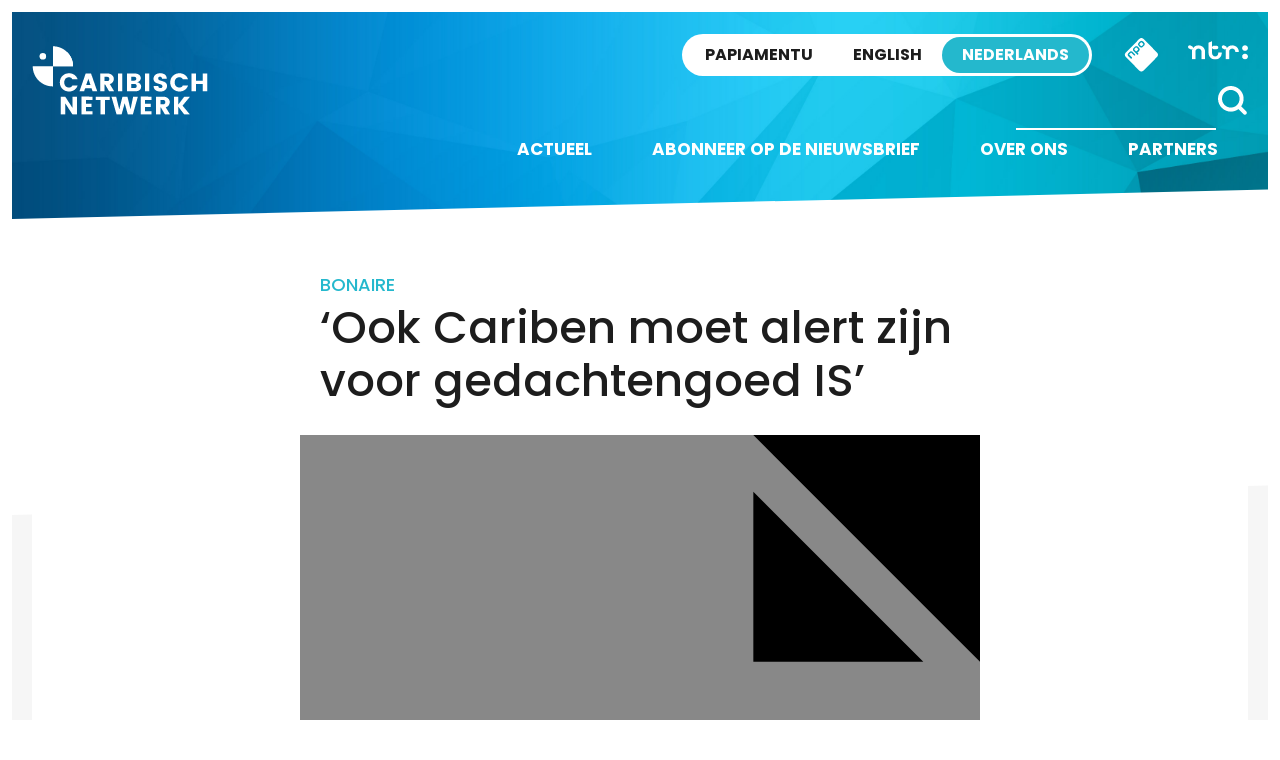

--- FILE ---
content_type: text/html; charset=UTF-8
request_url: https://caribischnetwerk.ntr.nl/2014/10/09/ook-cariben-moet-alert-zijn-voor-gedachtegoed-is/
body_size: 11887
content:

<!doctype html>

<html class="no-js" dir="ltr" lang="nl-NL" prefix="og: https://ogp.me/ns#" xmlns:og="http://opengraphprotocol.org/schema/" xmlns:fb="http://www.facebook.com/2008/fbml">

<head>
    <meta charset="utf-8">
    <meta http-equiv="X-UA-Compatible" content="IE=edge">
    <meta name="viewport" content="width=device-width, initial-scale=1.0, maximum-scale=1.0, user-scalable=no" />
    <meta class="foundation-mq">

    <!-- If Site Icon isn't set in customizer -->
            <!-- Icons & Favicons -->
        <link rel="icon" href="https://caribischnetwerk.ntr.nl/wp-content/themes/caribischnetwerk-2017/favicon.png">
        <link href="https://caribischnetwerk.ntr.nl/wp-content/themes/caribischnetwerk-2017/assets/images/apple-icon-touch.png" rel="apple-touch-icon" />
        <!--[if IE]>
				<link rel="shortcut icon" href="https://caribischnetwerk.ntr.nl/wp-content/themes/caribischnetwerk-2017/favicon.ico">
			<![endif]-->
        <meta name="msapplication-TileColor" content="#f01d4f">
        <meta name="msapplication-TileImage" content="https://caribischnetwerk.ntr.nl/wp-content/themes/caribischnetwerk-2017/assets/images/win8-tile-icon.png">
        <meta name="theme-color" content="#121212">
    
    <link rel="pingback" href="https://caribischnetwerk.ntr.nl/xmlrpc.php">

    <title>‘Ook Cariben moet alert zijn voor gedachtengoed IS’ | Caribisch Netwerk</title>
	<style>img:is([sizes="auto" i], [sizes^="auto," i]) { contain-intrinsic-size: 3000px 1500px }</style>
	
		<!-- All in One SEO 4.9.2 - aioseo.com -->
	<meta name="description" content="KRALENDIJK – Net als Nederland moeten de Caribische eilanden in het Koninkrijk alert zijn voor een mogelijke opmars van de Islamitische Staat (IS). Dat vindt moslim Anwar Plaate. Moslims op Bonaire distantiëren zich van de IS. “Deze groep is fout bezig. De terroristische praktijken behoren niet tot de Islam.” De Nationaal Coördinator Terrorismebestrijding en" />
	<meta name="robots" content="max-image-preview:large" />
	<meta name="keywords" content="aanslag,anwar plaate,bonaire,is,islam,islamitische staat,nationale coördinator terrorismebestrijding en veiligheid,nctv" />
	<link rel="canonical" href="https://caribischnetwerk.ntr.nl/2014/10/09/ook-cariben-moet-alert-zijn-voor-gedachtegoed-is/" />
	<meta name="generator" content="All in One SEO (AIOSEO) 4.9.2" />
		<meta property="og:locale" content="nl_NL" />
		<meta property="og:site_name" content="Caribisch Netwerk | Caribisch Netwerk" />
		<meta property="og:type" content="article" />
		<meta property="og:title" content="‘Ook Cariben moet alert zijn voor gedachtengoed IS’ | Caribisch Netwerk" />
		<meta property="og:description" content="KRALENDIJK – Net als Nederland moeten de Caribische eilanden in het Koninkrijk alert zijn voor een mogelijke opmars van de Islamitische Staat (IS). Dat vindt moslim Anwar Plaate. Moslims op Bonaire distantiëren zich van de IS. “Deze groep is fout bezig. De terroristische praktijken behoren niet tot de Islam.” De Nationaal Coördinator Terrorismebestrijding en" />
		<meta property="og:url" content="https://caribischnetwerk.ntr.nl/2014/10/09/ook-cariben-moet-alert-zijn-voor-gedachtegoed-is/" />
		<meta property="article:published_time" content="2014-10-09T14:44:40+00:00" />
		<meta property="article:modified_time" content="2014-10-09T16:21:21+00:00" />
		<meta name="twitter:card" content="summary" />
		<meta name="twitter:title" content="‘Ook Cariben moet alert zijn voor gedachtengoed IS’ | Caribisch Netwerk" />
		<meta name="twitter:description" content="KRALENDIJK – Net als Nederland moeten de Caribische eilanden in het Koninkrijk alert zijn voor een mogelijke opmars van de Islamitische Staat (IS). Dat vindt moslim Anwar Plaate. Moslims op Bonaire distantiëren zich van de IS. “Deze groep is fout bezig. De terroristische praktijken behoren niet tot de Islam.” De Nationaal Coördinator Terrorismebestrijding en" />
		<script type="application/ld+json" class="aioseo-schema">
			{"@context":"https:\/\/schema.org","@graph":[{"@type":"Article","@id":"https:\/\/caribischnetwerk.ntr.nl\/2014\/10\/09\/ook-cariben-moet-alert-zijn-voor-gedachtegoed-is\/#article","name":"\u2018Ook Cariben moet alert zijn voor gedachtengoed IS\u2019 | Caribisch Netwerk","headline":"&#8216;Ook Cariben moet alert zijn voor gedachtengoed IS&#8217;","author":{"@id":"https:\/\/caribischnetwerk.ntr.nl\/author\/#author"},"publisher":{"@id":"https:\/\/caribischnetwerk.ntr.nl\/#organization"},"image":{"@type":"ImageObject","url":"http:\/\/caribischnetwerk.ntr.nl\/files\/2014\/10\/Anwar-Plaate-150x150.jpg","@id":"https:\/\/caribischnetwerk.ntr.nl\/2014\/10\/09\/ook-cariben-moet-alert-zijn-voor-gedachtegoed-is\/#articleImage"},"datePublished":"2014-10-09T10:44:40-04:00","dateModified":"2014-10-09T12:21:21-04:00","inLanguage":"nl-NL","mainEntityOfPage":{"@id":"https:\/\/caribischnetwerk.ntr.nl\/2014\/10\/09\/ook-cariben-moet-alert-zijn-voor-gedachtegoed-is\/#webpage"},"isPartOf":{"@id":"https:\/\/caribischnetwerk.ntr.nl\/2014\/10\/09\/ook-cariben-moet-alert-zijn-voor-gedachtegoed-is\/#webpage"},"articleSection":"Bonaire, Nieuws, aanslag, Anwar Plaate, Bonaire, IS, Islam, Islamitische Staat, Nationale Co\u00f6rdinator Terrorismebestrijding en Veiligheid, NCTV"},{"@type":"BreadcrumbList","@id":"https:\/\/caribischnetwerk.ntr.nl\/2014\/10\/09\/ook-cariben-moet-alert-zijn-voor-gedachtegoed-is\/#breadcrumblist","itemListElement":[{"@type":"ListItem","@id":"https:\/\/caribischnetwerk.ntr.nl#listItem","position":1,"name":"Home","item":"https:\/\/caribischnetwerk.ntr.nl","nextItem":{"@type":"ListItem","@id":"https:\/\/caribischnetwerk.ntr.nl\/category\/bonaire\/#listItem","name":"Bonaire"}},{"@type":"ListItem","@id":"https:\/\/caribischnetwerk.ntr.nl\/category\/bonaire\/#listItem","position":2,"name":"Bonaire","item":"https:\/\/caribischnetwerk.ntr.nl\/category\/bonaire\/","nextItem":{"@type":"ListItem","@id":"https:\/\/caribischnetwerk.ntr.nl\/2014\/10\/09\/ook-cariben-moet-alert-zijn-voor-gedachtegoed-is\/#listItem","name":"&#8216;Ook Cariben moet alert zijn voor gedachtengoed IS&#8217;"},"previousItem":{"@type":"ListItem","@id":"https:\/\/caribischnetwerk.ntr.nl#listItem","name":"Home"}},{"@type":"ListItem","@id":"https:\/\/caribischnetwerk.ntr.nl\/2014\/10\/09\/ook-cariben-moet-alert-zijn-voor-gedachtegoed-is\/#listItem","position":3,"name":"&#8216;Ook Cariben moet alert zijn voor gedachtengoed IS&#8217;","previousItem":{"@type":"ListItem","@id":"https:\/\/caribischnetwerk.ntr.nl\/category\/bonaire\/#listItem","name":"Bonaire"}}]},{"@type":"Organization","@id":"https:\/\/caribischnetwerk.ntr.nl\/#organization","name":"Caribisch Netwerk","description":"Caribisch Netwerk","url":"https:\/\/caribischnetwerk.ntr.nl\/"},{"@type":"Person","@id":"https:\/\/caribischnetwerk.ntr.nl\/author\/#author","url":"https:\/\/caribischnetwerk.ntr.nl\/author\/"},{"@type":"WebPage","@id":"https:\/\/caribischnetwerk.ntr.nl\/2014\/10\/09\/ook-cariben-moet-alert-zijn-voor-gedachtegoed-is\/#webpage","url":"https:\/\/caribischnetwerk.ntr.nl\/2014\/10\/09\/ook-cariben-moet-alert-zijn-voor-gedachtegoed-is\/","name":"\u2018Ook Cariben moet alert zijn voor gedachtengoed IS\u2019 | Caribisch Netwerk","description":"KRALENDIJK \u2013 Net als Nederland moeten de Caribische eilanden in het Koninkrijk alert zijn voor een mogelijke opmars van de Islamitische Staat (IS). Dat vindt moslim Anwar Plaate. Moslims op Bonaire distanti\u00ebren zich van de IS. \u201cDeze groep is fout bezig. De terroristische praktijken behoren niet tot de Islam.\u201d De Nationaal Co\u00f6rdinator Terrorismebestrijding en","inLanguage":"nl-NL","isPartOf":{"@id":"https:\/\/caribischnetwerk.ntr.nl\/#website"},"breadcrumb":{"@id":"https:\/\/caribischnetwerk.ntr.nl\/2014\/10\/09\/ook-cariben-moet-alert-zijn-voor-gedachtegoed-is\/#breadcrumblist"},"author":{"@id":"https:\/\/caribischnetwerk.ntr.nl\/author\/#author"},"creator":{"@id":"https:\/\/caribischnetwerk.ntr.nl\/author\/#author"},"datePublished":"2014-10-09T10:44:40-04:00","dateModified":"2014-10-09T12:21:21-04:00"},{"@type":"WebSite","@id":"https:\/\/caribischnetwerk.ntr.nl\/#website","url":"https:\/\/caribischnetwerk.ntr.nl\/","name":"Caribisch Netwerk","description":"Caribisch Netwerk","inLanguage":"nl-NL","publisher":{"@id":"https:\/\/caribischnetwerk.ntr.nl\/#organization"}}]}
		</script>
		<!-- All in One SEO -->

<link rel='dns-prefetch' href='//caribischnetwerk.ntr.nl' />
<meta property="og:title" content="&#8216;Ook Cariben moet alert zijn voor gedachtengoed IS&#8217;"/><meta property="og:description" content="..."/><meta property="og:type" content="article"/><meta property="og:url" content="https://caribischnetwerk.ntr.nl/2014/10/09/ook-cariben-moet-alert-zijn-voor-gedachtegoed-is/"/><meta property="og:site_name" content="Caribisch Netwerk"/><meta name="twitter:card" content="summary_large_image"><meta name="twitter:site" content="@CaribischNet"><meta property="twitter:title" content="&#8216;Ook Cariben moet alert zijn voor gedachtengoed IS&#8217;"/><meta property="og:image" content="https://caribischnetwerk.ntr.nl/wp-content/themes/caribischnetwerk-2017/assets/images/fb-share.jpg"/><meta property="twitter:image" content="https://caribischnetwerk.ntr.nl/wp-content/themes/caribischnetwerk-2017/assets/images/fb-share.jpg"/>
    
<link rel='stylesheet' id='wp-block-library-css' href='https://caribischnetwerk.ntr.nl/wp-includes/css/dist/block-library/style.min.css?ver=90276fb7e8b6e498a73da4c5afe9d6ae' type='text/css' media='all' />
<style id='classic-theme-styles-inline-css' type='text/css'>
/*! This file is auto-generated */
.wp-block-button__link{color:#fff;background-color:#32373c;border-radius:9999px;box-shadow:none;text-decoration:none;padding:calc(.667em + 2px) calc(1.333em + 2px);font-size:1.125em}.wp-block-file__button{background:#32373c;color:#fff;text-decoration:none}
</style>
<link rel='stylesheet' id='aioseo/css/src/vue/standalone/blocks/table-of-contents/global.scss-css' href='https://caribischnetwerk.ntr.nl/wp-content/plugins/all-in-one-seo-pack/dist/Lite/assets/css/table-of-contents/global.e90f6d47.css?ver=4.9.2' type='text/css' media='all' />
<style id='global-styles-inline-css' type='text/css'>
:root{--wp--preset--aspect-ratio--square: 1;--wp--preset--aspect-ratio--4-3: 4/3;--wp--preset--aspect-ratio--3-4: 3/4;--wp--preset--aspect-ratio--3-2: 3/2;--wp--preset--aspect-ratio--2-3: 2/3;--wp--preset--aspect-ratio--16-9: 16/9;--wp--preset--aspect-ratio--9-16: 9/16;--wp--preset--color--black: #000000;--wp--preset--color--cyan-bluish-gray: #abb8c3;--wp--preset--color--white: #ffffff;--wp--preset--color--pale-pink: #f78da7;--wp--preset--color--vivid-red: #cf2e2e;--wp--preset--color--luminous-vivid-orange: #ff6900;--wp--preset--color--luminous-vivid-amber: #fcb900;--wp--preset--color--light-green-cyan: #7bdcb5;--wp--preset--color--vivid-green-cyan: #00d084;--wp--preset--color--pale-cyan-blue: #8ed1fc;--wp--preset--color--vivid-cyan-blue: #0693e3;--wp--preset--color--vivid-purple: #9b51e0;--wp--preset--gradient--vivid-cyan-blue-to-vivid-purple: linear-gradient(135deg,rgba(6,147,227,1) 0%,rgb(155,81,224) 100%);--wp--preset--gradient--light-green-cyan-to-vivid-green-cyan: linear-gradient(135deg,rgb(122,220,180) 0%,rgb(0,208,130) 100%);--wp--preset--gradient--luminous-vivid-amber-to-luminous-vivid-orange: linear-gradient(135deg,rgba(252,185,0,1) 0%,rgba(255,105,0,1) 100%);--wp--preset--gradient--luminous-vivid-orange-to-vivid-red: linear-gradient(135deg,rgba(255,105,0,1) 0%,rgb(207,46,46) 100%);--wp--preset--gradient--very-light-gray-to-cyan-bluish-gray: linear-gradient(135deg,rgb(238,238,238) 0%,rgb(169,184,195) 100%);--wp--preset--gradient--cool-to-warm-spectrum: linear-gradient(135deg,rgb(74,234,220) 0%,rgb(151,120,209) 20%,rgb(207,42,186) 40%,rgb(238,44,130) 60%,rgb(251,105,98) 80%,rgb(254,248,76) 100%);--wp--preset--gradient--blush-light-purple: linear-gradient(135deg,rgb(255,206,236) 0%,rgb(152,150,240) 100%);--wp--preset--gradient--blush-bordeaux: linear-gradient(135deg,rgb(254,205,165) 0%,rgb(254,45,45) 50%,rgb(107,0,62) 100%);--wp--preset--gradient--luminous-dusk: linear-gradient(135deg,rgb(255,203,112) 0%,rgb(199,81,192) 50%,rgb(65,88,208) 100%);--wp--preset--gradient--pale-ocean: linear-gradient(135deg,rgb(255,245,203) 0%,rgb(182,227,212) 50%,rgb(51,167,181) 100%);--wp--preset--gradient--electric-grass: linear-gradient(135deg,rgb(202,248,128) 0%,rgb(113,206,126) 100%);--wp--preset--gradient--midnight: linear-gradient(135deg,rgb(2,3,129) 0%,rgb(40,116,252) 100%);--wp--preset--font-size--small: 13px;--wp--preset--font-size--medium: 20px;--wp--preset--font-size--large: 36px;--wp--preset--font-size--x-large: 42px;--wp--preset--spacing--20: 0.44rem;--wp--preset--spacing--30: 0.67rem;--wp--preset--spacing--40: 1rem;--wp--preset--spacing--50: 1.5rem;--wp--preset--spacing--60: 2.25rem;--wp--preset--spacing--70: 3.38rem;--wp--preset--spacing--80: 5.06rem;--wp--preset--shadow--natural: 6px 6px 9px rgba(0, 0, 0, 0.2);--wp--preset--shadow--deep: 12px 12px 50px rgba(0, 0, 0, 0.4);--wp--preset--shadow--sharp: 6px 6px 0px rgba(0, 0, 0, 0.2);--wp--preset--shadow--outlined: 6px 6px 0px -3px rgba(255, 255, 255, 1), 6px 6px rgba(0, 0, 0, 1);--wp--preset--shadow--crisp: 6px 6px 0px rgba(0, 0, 0, 1);}:where(.is-layout-flex){gap: 0.5em;}:where(.is-layout-grid){gap: 0.5em;}body .is-layout-flex{display: flex;}.is-layout-flex{flex-wrap: wrap;align-items: center;}.is-layout-flex > :is(*, div){margin: 0;}body .is-layout-grid{display: grid;}.is-layout-grid > :is(*, div){margin: 0;}:where(.wp-block-columns.is-layout-flex){gap: 2em;}:where(.wp-block-columns.is-layout-grid){gap: 2em;}:where(.wp-block-post-template.is-layout-flex){gap: 1.25em;}:where(.wp-block-post-template.is-layout-grid){gap: 1.25em;}.has-black-color{color: var(--wp--preset--color--black) !important;}.has-cyan-bluish-gray-color{color: var(--wp--preset--color--cyan-bluish-gray) !important;}.has-white-color{color: var(--wp--preset--color--white) !important;}.has-pale-pink-color{color: var(--wp--preset--color--pale-pink) !important;}.has-vivid-red-color{color: var(--wp--preset--color--vivid-red) !important;}.has-luminous-vivid-orange-color{color: var(--wp--preset--color--luminous-vivid-orange) !important;}.has-luminous-vivid-amber-color{color: var(--wp--preset--color--luminous-vivid-amber) !important;}.has-light-green-cyan-color{color: var(--wp--preset--color--light-green-cyan) !important;}.has-vivid-green-cyan-color{color: var(--wp--preset--color--vivid-green-cyan) !important;}.has-pale-cyan-blue-color{color: var(--wp--preset--color--pale-cyan-blue) !important;}.has-vivid-cyan-blue-color{color: var(--wp--preset--color--vivid-cyan-blue) !important;}.has-vivid-purple-color{color: var(--wp--preset--color--vivid-purple) !important;}.has-black-background-color{background-color: var(--wp--preset--color--black) !important;}.has-cyan-bluish-gray-background-color{background-color: var(--wp--preset--color--cyan-bluish-gray) !important;}.has-white-background-color{background-color: var(--wp--preset--color--white) !important;}.has-pale-pink-background-color{background-color: var(--wp--preset--color--pale-pink) !important;}.has-vivid-red-background-color{background-color: var(--wp--preset--color--vivid-red) !important;}.has-luminous-vivid-orange-background-color{background-color: var(--wp--preset--color--luminous-vivid-orange) !important;}.has-luminous-vivid-amber-background-color{background-color: var(--wp--preset--color--luminous-vivid-amber) !important;}.has-light-green-cyan-background-color{background-color: var(--wp--preset--color--light-green-cyan) !important;}.has-vivid-green-cyan-background-color{background-color: var(--wp--preset--color--vivid-green-cyan) !important;}.has-pale-cyan-blue-background-color{background-color: var(--wp--preset--color--pale-cyan-blue) !important;}.has-vivid-cyan-blue-background-color{background-color: var(--wp--preset--color--vivid-cyan-blue) !important;}.has-vivid-purple-background-color{background-color: var(--wp--preset--color--vivid-purple) !important;}.has-black-border-color{border-color: var(--wp--preset--color--black) !important;}.has-cyan-bluish-gray-border-color{border-color: var(--wp--preset--color--cyan-bluish-gray) !important;}.has-white-border-color{border-color: var(--wp--preset--color--white) !important;}.has-pale-pink-border-color{border-color: var(--wp--preset--color--pale-pink) !important;}.has-vivid-red-border-color{border-color: var(--wp--preset--color--vivid-red) !important;}.has-luminous-vivid-orange-border-color{border-color: var(--wp--preset--color--luminous-vivid-orange) !important;}.has-luminous-vivid-amber-border-color{border-color: var(--wp--preset--color--luminous-vivid-amber) !important;}.has-light-green-cyan-border-color{border-color: var(--wp--preset--color--light-green-cyan) !important;}.has-vivid-green-cyan-border-color{border-color: var(--wp--preset--color--vivid-green-cyan) !important;}.has-pale-cyan-blue-border-color{border-color: var(--wp--preset--color--pale-cyan-blue) !important;}.has-vivid-cyan-blue-border-color{border-color: var(--wp--preset--color--vivid-cyan-blue) !important;}.has-vivid-purple-border-color{border-color: var(--wp--preset--color--vivid-purple) !important;}.has-vivid-cyan-blue-to-vivid-purple-gradient-background{background: var(--wp--preset--gradient--vivid-cyan-blue-to-vivid-purple) !important;}.has-light-green-cyan-to-vivid-green-cyan-gradient-background{background: var(--wp--preset--gradient--light-green-cyan-to-vivid-green-cyan) !important;}.has-luminous-vivid-amber-to-luminous-vivid-orange-gradient-background{background: var(--wp--preset--gradient--luminous-vivid-amber-to-luminous-vivid-orange) !important;}.has-luminous-vivid-orange-to-vivid-red-gradient-background{background: var(--wp--preset--gradient--luminous-vivid-orange-to-vivid-red) !important;}.has-very-light-gray-to-cyan-bluish-gray-gradient-background{background: var(--wp--preset--gradient--very-light-gray-to-cyan-bluish-gray) !important;}.has-cool-to-warm-spectrum-gradient-background{background: var(--wp--preset--gradient--cool-to-warm-spectrum) !important;}.has-blush-light-purple-gradient-background{background: var(--wp--preset--gradient--blush-light-purple) !important;}.has-blush-bordeaux-gradient-background{background: var(--wp--preset--gradient--blush-bordeaux) !important;}.has-luminous-dusk-gradient-background{background: var(--wp--preset--gradient--luminous-dusk) !important;}.has-pale-ocean-gradient-background{background: var(--wp--preset--gradient--pale-ocean) !important;}.has-electric-grass-gradient-background{background: var(--wp--preset--gradient--electric-grass) !important;}.has-midnight-gradient-background{background: var(--wp--preset--gradient--midnight) !important;}.has-small-font-size{font-size: var(--wp--preset--font-size--small) !important;}.has-medium-font-size{font-size: var(--wp--preset--font-size--medium) !important;}.has-large-font-size{font-size: var(--wp--preset--font-size--large) !important;}.has-x-large-font-size{font-size: var(--wp--preset--font-size--x-large) !important;}
:where(.wp-block-post-template.is-layout-flex){gap: 1.25em;}:where(.wp-block-post-template.is-layout-grid){gap: 1.25em;}
:where(.wp-block-columns.is-layout-flex){gap: 2em;}:where(.wp-block-columns.is-layout-grid){gap: 2em;}
:root :where(.wp-block-pullquote){font-size: 1.5em;line-height: 1.6;}
</style>
<link rel='stylesheet' id='contact-form-7-css' href='https://caribischnetwerk.ntr.nl/wp-content/plugins/contact-form-7/includes/css/styles.css?ver=6.1.4' type='text/css' media='all' />
<link rel='stylesheet' id='site-css-css' href='https://caribischnetwerk.ntr.nl/wp-content/themes/caribischnetwerk-2017/assets/css/style.css?v=2&#038;ver=90276fb7e8b6e498a73da4c5afe9d6ae' type='text/css' media='all' />
<script type="text/javascript" src="https://caribischnetwerk.ntr.nl/wp-includes/js/jquery/jquery.min.js?ver=3.7.1" id="jquery-core-js"></script>
<script type="text/javascript" src="https://caribischnetwerk.ntr.nl/wp-includes/js/jquery/jquery-migrate.min.js?ver=3.4.1" id="jquery-migrate-js"></script>
<link rel="https://api.w.org/" href="https://caribischnetwerk.ntr.nl/wp-json/" /><link rel="alternate" title="JSON" type="application/json" href="https://caribischnetwerk.ntr.nl/wp-json/wp/v2/posts/20361" /><link rel='shortlink' href='https://caribischnetwerk.ntr.nl/?p=20361' />
<link rel="alternate" title="oEmbed (JSON)" type="application/json+oembed" href="https://caribischnetwerk.ntr.nl/wp-json/oembed/1.0/embed?url=https%3A%2F%2Fcaribischnetwerk.ntr.nl%2F2014%2F10%2F09%2Fook-cariben-moet-alert-zijn-voor-gedachtegoed-is%2F" />
<link rel="alternate" title="oEmbed (XML)" type="text/xml+oembed" href="https://caribischnetwerk.ntr.nl/wp-json/oembed/1.0/embed?url=https%3A%2F%2Fcaribischnetwerk.ntr.nl%2F2014%2F10%2F09%2Fook-cariben-moet-alert-zijn-voor-gedachtegoed-is%2F&#038;format=xml" />

        
    <!-- NPO Tag -->
            <script src="https://npotag.npo-data.nl/prod/npo-tag.min.js"></script>
    
    <script lang="text/javascript">

        
        window.onload = function () {
            const tag = npotag.newTag(
                                // Set properties shared by all events
                {
                    brand: 'NTR.nl',
                    brand_id: 630382,
                    platform: 'site',
                    platform_version: '1.0.0',
                },
                // Create the tag plugins you want to use
                [
                    npotag.newGovoltePlugin(),
                    npotag.newATInternetPlugin(),
                ]
            );

            const tracker = npotag.newPageTracker(tag, {
                page: 'ook-cariben-moet-alert-zijn-voor-gedachtegoed-is',
                                    chapter_1: 'caribischnetwerk',
                    chapter_2: 'nederlands',
                    chapter_3: 'post',
                                broadcasters: 'ntr',
                program: '',
                content_context_id: '',
            });

            // Send a page view event
            tracker.pageView();

        }
    </script>
    <!-- /NPO Tag -->

        
    <!-- NPO Cookiemodule -->
    <script type="text/javascript">
        (function() {
            var ccmWrapperElement = document.createElement('script');
            var organisation = 'NTR';
            var site = 'ntr.nl';
            var ccmWrapperVersion = 'v1.1';
            var ccmDomain = 'https://ccm.npo.nl';
            ccmWrapperElement.type = 'text/javascript';
            ccmWrapperElement.crossOrigin = 'anonymous';
            ccmWrapperElement.src = ccmDomain + '/sites/' + organisation + '/' + site + '/ccm-wrapper_' + ccmWrapperVersion + '.js';
            ccmWrapperElement.async = true;
            ccmWrapperElement.defer = ccmWrapperElement.async;
            var s = document.getElementsByTagName('script')[0];
            s.parentNode.insertBefore(ccmWrapperElement, s);
            window.addEventListener('CCM_Wrapper_ready', function(e) {
                ccmWrapper.init();
            }, false);
        })();
    </script>
    <!-- /NPO Cookiemodule -->


</head>

<body class="wp-singular post-template-default single single-post postid-20361 single-format-standard wp-theme-caribischnetwerk-2017 nederlands">

    <div class="off-canvas-wrapper">

        <div class="off-canvas-wrapper-inner" data-off-canvas-wrapper>

            <div class="off-canvas position-right hide-for-large" id="off-canvas" data-off-canvas data-position="right">
	<div class="row row-100 off-canvas__search">
		<div class="large-12 columns">
			<form role="search" method="get" class="search-form" action="https://caribischnetwerk.ntr.nl/">
				<input type="search" id="search-field" class="search-field" value="" name="s" title="Search for:" />
				<input type="submit" class="search-submit search" title="" value="" />
			</form>			
		</div>
	</div>
	<div class="row off-menu">
		<div class="large-12 columns">
			<div class="row row-100 off-canvas__menu">	
				<ul id="menu-side-nav" class="vertical menu" data-accordion-menu><li id="menu-item-36791" class="menu-item menu-item-type-custom menu-item-object-custom menu-item-home menu-item-36791"><a href="http://caribischnetwerk.ntr.nl">Nieuws</a></li>
<li id="menu-item-61762" class="menu-item menu-item-type-taxonomy menu-item-object-category menu-item-61762"><a href="https://caribischnetwerk.ntr.nl/category/opinie/">Opinie</a></li>
<li id="menu-item-36794" class="menu-item menu-item-type-custom menu-item-object-custom menu-item-home menu-item-has-children menu-item-36794"><a href="http://caribischnetwerk.ntr.nl">Eilanden</a>
<ul class="vertical menu">
	<li id="menu-item-36798" class="menu-item menu-item-type-taxonomy menu-item-object-category menu-item-36798"><a href="https://caribischnetwerk.ntr.nl/category/aruba/">Aruba</a></li>
	<li id="menu-item-36797" class="menu-item menu-item-type-taxonomy menu-item-object-category current-post-ancestor current-menu-parent current-post-parent menu-item-36797"><a href="https://caribischnetwerk.ntr.nl/category/bonaire/">Bonaire</a></li>
	<li id="menu-item-36795" class="menu-item menu-item-type-taxonomy menu-item-object-category menu-item-36795"><a href="https://caribischnetwerk.ntr.nl/category/curacao/">Curaçao</a></li>
	<li id="menu-item-36801" class="menu-item menu-item-type-taxonomy menu-item-object-category menu-item-36801"><a href="https://caribischnetwerk.ntr.nl/category/saba/">Saba</a></li>
	<li id="menu-item-36800" class="menu-item menu-item-type-taxonomy menu-item-object-category menu-item-36800"><a href="https://caribischnetwerk.ntr.nl/category/st-eustatius/">St Eustatius</a></li>
	<li id="menu-item-36799" class="menu-item menu-item-type-taxonomy menu-item-object-category menu-item-36799"><a href="https://caribischnetwerk.ntr.nl/category/st-maarten/">St Maarten</a></li>
	<li id="menu-item-36796" class="menu-item menu-item-type-taxonomy menu-item-object-category menu-item-36796"><a href="https://caribischnetwerk.ntr.nl/category/nederland/">Nederland</a></li>
</ul>
</li>
<li id="menu-item-36792" class="menu-item menu-item-type-post_type menu-item-object-page menu-item-36792"><a href="https://caribischnetwerk.ntr.nl/wie-zijn-we/">Over ons</a></li>
<li id="menu-item-36793" class="menu-item menu-item-type-post_type menu-item-object-page menu-item-36793"><a href="https://caribischnetwerk.ntr.nl/partners/">Partners</a></li>
</ul>		
			</div>
		</div>
	</div>
	<div class="row off-canvas__social">
		<div class="large-12 columns text-right">
			<a target="_blank" title="X" href="https://x.com/CaribischNet" class="social-icon social-icon--x"></a>
			<a target="_blank" title="Facebook" href="https://www.facebook.com/CaribischNetwerk" class="social-icon social-icon--facebook"></a>
			<a target="_blank" title="Instagram" href="https://www.instagram.com/caribischnetwerkntr/" class="social-icon social-icon--instagram"></a>
			<a target="_blank" title="YouTube" href="https://www.youtube.com/channel/UChmbtLmjqYjXuJ0t0bBUnuw/featured" class="social-icon social-icon--youtube"></a>
			<a target="_blank" title="RSS" href="https://caribischnetwerk.ntr.nl/rss" class="social-icon social-icon--rss"></a>			
		</div>
	</div>	
	<div class="row off-canvas__logos">
		<div class="large-12 columns text-right">
			<a href="http://ntr.nl/"><img src="https://caribischnetwerk.ntr.nl/wp-content/themes/caribischnetwerk-2017/assets/images/logo-ntr-white.svg" alt="" height="70" /></a>
			<a href="http://www.npo.nl"><img src="https://caribischnetwerk.ntr.nl/wp-content/themes/caribischnetwerk-2017/assets/images/logo-npo-white.svg" alt="" height="70" /></a>
		</div>
	</div>
</div>
            <div class="off-canvas-content" data-off-canvas-content>
                <header class="header row row--100" role="banner">
                    <div class="header__inner">
                        <div class="large-3 medium-3 columns show-for-medium">
                            <div class="header__logo">
                                <a href="https://caribischnetwerk.ntr.nl">
                                    <!-- Alt text needs multi language -->
                                    <img src="https://caribischnetwerk.ntr.nl/wp-content/themes/caribischnetwerk-2017/assets/images/logo-white-nederlands.svg" alt="Caribisch Netwerk" />
                                </a>
                            </div>
                        </div>
                        <div class="large-9 medium-9 small-12 columns">
                            <!-- Skip link needs multi language -->
                            <a href="#main-content" class="skip-content">Direct naar artikel</a>
                            <div class="sitenav">
                                <a href="http://ntr.nl/" class="sitenav__ntr show-for-medium">
                                    <img src="https://caribischnetwerk.ntr.nl/wp-content/themes/caribischnetwerk-2017/assets/images/logo-ntr.svg" alt="NTR" width="60" />
                                </a>
                                <div id="npo-knop" class="show-for-large" />
                                <a href="http://www.npostart.nl/?ns_campaign=meernpo&ns_mchannel=omroep&ns_source=ntr&ns_linkname=button" rel="external">
                                    <img src="https://caribischnetwerk.ntr.nl/wp-content/themes/caribischnetwerk-2017//assets/images/npo-knop.svg" width="36" alt="NPO" />
                                </a>
                            </div>
                            
                            <div class="right-off-canvas-menu header__sitenav" data-offcanvas>
                                <div class="language-switch">
                                    <input type="radio" name="language-small" value="PA" id="language_pa-small" class="language-switch__input" >
                                    <label onclick="javascript:window.location.href='http://retkaribense.ntr.nl'" for="language_pa-small" class="language-switch__label language-switch__label--papiamentu">Papiamentu</label>
                                    
                                    <input type="radio" name="language-small" value="EN" id="language_en-small" class="language-switch__input" >
                                    <label onclick="javascript:window.location.href='http://caribbeannetwork.ntr.nl'" for="language_en-small" class="language-switch__label language-switch__label--english">English</label>

                                    <input type="radio" name="language-small" value="NL" id="language_nl-small" class="language-switch__input" checked>
                                    <label onclick="javascript:window.location.href='http://caribischnetwerk.ntr.nl'" for="language_nl-small" class="language-switch__label language-switch__label--nederlands">Nederlands</label>
                                </div>
                            </div>
                        </div>
                        <div class="menunav">
                            <div class="header__nav">
                                <div class="top-bar" id="top-bar-menu">
	<div class="top-bar-right show-for-large">
		<div class="top-bar-right__search">
			<form role="search" method="get" class="search-form" action="https://caribischnetwerk.ntr.nl/">
				<input type="search" class="search-field" value="" name="s" placeholder="" title="Search for:" />
				<input type="submit" class="search-submit button" title="" value="" />
			</form>
		</div>		
		<div class="top-bar-right__menu">
			<ul id="menu-header-nav" class="vertical medium-horizontal menu" data-responsive-menu="accordion medium-dropdown"><li id="menu-item-36785" class="menu-item menu-item-type-custom menu-item-object-custom menu-item-home menu-item-36785"><a href="https://caribischnetwerk.ntr.nl">Actueel</a></li>
<li id="menu-item-77465" class="menu-item menu-item-type-post_type menu-item-object-page menu-item-77465"><a href="https://caribischnetwerk.ntr.nl/nieuwsbrief/">Abonneer op de nieuwsbrief</a></li>
<li id="menu-item-36786" class="menu-item menu-item-type-post_type menu-item-object-page menu-item-36786"><a href="https://caribischnetwerk.ntr.nl/wie-zijn-we/">Over ons</a></li>
<li id="menu-item-36787" class="menu-item menu-item-type-post_type menu-item-object-page menu-item-36787"><a href="https://caribischnetwerk.ntr.nl/partners/">Partners</a></li>
</ul>		</div>
	</div>
	<div class="hide-for-large top-bar-small">
		<div class="small-6 columns text-left hide-for-medium-only">
			<a href="https://caribischnetwerk.ntr.nl"><img src="https://caribischnetwerk.ntr.nl/wp-content/themes/caribischnetwerk-2017/assets/images/logo-white-nederlands.svg" alt="" width="130" />&nbsp;</a>
		</div>
		<div class="small-6 columns text-right top-bar-small__icons">
			<a data-toggle="off-canvas" class="icon icon--menu float-right"></a>
			<a data-toggle="off-canvas" class="icon icon--search float-right"></a>
		</div>	
	</div>
</div>                            </div>
                        </div>
                    </div>
            </div>

            <div class="diagonal diagonal--bottomleft diagonal--bottomleft-white diagonal--bottom"></div>
            </header>			

<article id="post-20361" class="single-article post-20361 post type-post status-publish format-standard hentry category-bonaire category-nieuws tag-aanslag tag-anwar-plaate tag-bonaire tag-is tag-islam tag-islamitische-staat tag-nationale-coordinator-terrorismebestrijding-en-veiligheid tag-nctv" role="article" itemscope itemtype="http://schema.org/BlogPosting">

	<header class="article-header">
		<ul class="categories-list" aria-label="Locaties">
			<li key="BONAIRE"><a href="https://caribischnetwerk.ntr.nl/category/bonaire/" rel="category tag">BONAIRE</a></li>	
		</ul>
		<h1 id="main-content">&#8216;Ook Cariben moet alert zijn voor gedachtengoed IS&#8217;</h1>
	</header>

	<div id="content">
		<div class="diagonal diagonal--content diagonal--topright diagonal--topright-white"></div>	
		<div id="inner-content" class="row">

			<main id="main" class="large-12 columns" role="main">		
	    
	    		<div class="article-inner">
			<section class="article-image">
			<img src="https://caribischnetwerk.ntr.nl/wp-includes/images/media/default.svg" alt="&#8216;Ook Cariben moet alert zijn voor gedachtengoed IS&#8217;" />
				</section>
	
	<section class="entry-content" itemprop="articleBody">
		<p class="byline">
	9 oktober 2014 
	</p>			<div id="attachment_20363" style="width: 160px" class="wp-caption alignright "><a href="http://caribischnetwerk.ntr.nl/files/2014/10/Anwar-Plaate.jpg"><img decoding="async" itemprop="contentURL" class="size-thumbnail wp-image-20363" src="http://caribischnetwerk.ntr.nl/files/2014/10/Anwar-Plaate-150x150.jpg" alt="Anwar Plaate - Foto: Belkis Osepa" width="150" height="150" /></a><p class="wp-caption-text">Anwar Plaate &#8211; foto: Belkis Osepa</p></div>
<p><strong>KRALENDIJK – Net als Nederland moeten de Caribische eilanden in het Koninkrijk alert zijn voor een mogelijke opmars van de Islamitische Staat (IS). Dat vindt moslim Anwar Plaate. Moslims op Bonaire distantiëren zich van de IS. “Deze groep is fout bezig. De terroristische praktijken behoren niet tot de Islam.”</strong></p>

<p>De Nationaal Coördinator Terrorismebestrijding en Veiligheid (NCTV) heeft geen informatie waaruit blijkt dat jihadistisch terroristische netwerken bijzondere aandacht hebben voor de BES-eilanden. Nederlandse gevechtsvliegtuigen hebben deze week voor het eerst doelen van IS gebombardeerd in Irak.</p>
<p><span id="more-20361"></span></p>

<p><strong>Kans</strong><br />
Tijdens het debat in de Tweede Kamer zei nationale coördinator Dick Schoof dat de risico’s van de missie tegen IS beperkt zijn. “De kans op een terroristische aanslag in ons land is door de deelname ietsje gestegen.” Volgens de nationale coördinator blijft het dreigingsniveau substantieel.<br />
Plaate behoort tot de kleine moslimgemeenschap op Bonaire. Hij benadrukt dat er geen indicaties zijn dat er op Bonaire of Curaçao radicale moslims rondlopen. “Nederland heeft een militaire basis op Aruba en Curaçao. Amerika is heel dicht bij Bonaire en de andere eilanden. Daar heb je ook moslims en daar zit ook IS&#8221;, zegt hij.</p>
<p>&nbsp;<br />
<strong>Wereldwijd</strong><br />
“IS is wereldwijd bezig, niet alleen in Irak en Syrië. We moeten dat niet vergeten&#8221;, benadrukt Plaate. &#8220;Al zijn we heel ver van het Midden-Oosten en Europa moeten we toch alert blijven om onze mensen te beschermen. We moeten voorzichtig zijn en eventuele signalen doorgeven aan de overheid.”</p>

<p><em>Door Belkis Osepa</em></p>
		<section class="share">
	<hr/>
	<h6>
		Delen: 
	</h6>

	<a target="_blank" title="Facebook share: https://caribischnetwerk.ntr.nl/2014/10/09/ook-cariben-moet-alert-zijn-voor-gedachtegoed-is/" class="share-facebook" href="http://www.facebook.com/sharer.php?u=https%3A%2F%2Fcaribischnetwerk.ntr.nl%2F2014%2F10%2F09%2Fook-cariben-moet-alert-zijn-voor-gedachtegoed-is%2F&picture=https%3A%2F%2Fcaribischnetwerk.ntr.nl%2Fwp-includes%2Fimages%2Fmedia%2Fdefault.svg">
		<svg width="36" height="36" version="1.1" id="Laag_1" xmlns="http://www.w3.org/2000/svg" xmlns:xlink="http://www.w3.org/1999/xlink" x="0px" y="0px" viewBox="0 0 64 64" style="enable-background:new 0 0 64 64;" xml:space="preserve">
		<path class="st0" d="M32,0C14.3,0,0,14.3,0,32s14.3,32,32,32s32-14.3,32-32S49.7,0,32,0z M40.4,32c-1.9,0-5.2,0-5.2,0v20.7
			c0,0-6.1,0-9,0c0-6.4,0-13.8,0-20.6c-1.4,0-2.4,0-3.8,0c0-2.4,0-4.1,0-6.5c1.4,0,2.4,0,3.8,0c0.2-4.8,0.3-9.5,2.6-11.9
			c2.7-2.7,5.2-2.4,12.9-2.4c0,2.4,0,6.7,0,6.7s-4.9-0.5-6.1,1.4c-0.7,1-0.3,4-0.3,6.2c2.1,0,4.4,0,6.5,0C41.2,28.1,40.8,29.8,40.4,32
			z"/>
		</svg>
	</a>
	<a target="_blank" title="X share: https://caribischnetwerk.ntr.nl/2014/10/09/ook-cariben-moet-alert-zijn-voor-gedachtegoed-is/" href="https://X.com/share?text=%26%238216%3BOok+Cariben+moet+alert+zijn+voor+gedachtengoed+IS%26%238217%3B&amp;url=https://caribischnetwerk.ntr.nl/2014/10/09/ook-cariben-moet-alert-zijn-voor-gedachtegoed-is/">
		<svg width="36" height="36" version="1.1" id="Laag_1" xmlns="http://www.w3.org/2000/svg" xmlns:xlink="http://www.w3.org/1999/xlink" x="0px" y="0px" viewBox="0 0 64 64" style="enable-background:new 0 0 64 64;" xml:space="preserve">
		<path id="XMLID_2_" class="st0" d="M0 32C0 14.3 14.3 0 32 0C49.7 0 64 14.3 64 32C64 49.7 49.7 64 32 64C14.3 64 0 49.7 0 32ZM46.3998 17.3045L41.4932 17.2549L33.3144 26.4153L26.4173 17.1024L16.2926 17L28.2301 32.9413L16.6319 45.93L21.5415 45.9796L30.4929 35.9577L38.1243 46.1474L47.9984 46.2472L35.5564 29.4478L46.3998 17.3045ZM42.2271 43.2517L39.5083 43.2242L21.9943 19.8406L24.9119 19.8701L42.2271 43.2517Z"/>
		</svg>
	</a>
	<a title="Mail: https://caribischnetwerk.ntr.nl/2014/10/09/ook-cariben-moet-alert-zijn-voor-gedachtegoed-is/" href="mailto:?subject=&#8216;Ook Cariben moet alert zijn voor gedachtengoed IS&#8217;&amp;body=https://caribischnetwerk.ntr.nl/2014/10/09/ook-cariben-moet-alert-zijn-voor-gedachtegoed-is/">
		<svg width="36" height="36" version="1.1" id="Laag_1" xmlns="http://www.w3.org/2000/svg" xmlns:xlink="http://www.w3.org/1999/xlink" x="0px" y="0px" viewBox="0 0 64 64" style="enable-background:new 0 0 64 64;" xml:space="preserve">
			<path class="st0" d="M32,0C14.3,0,0,14.3,0,32s14.3,32,32,32s32-14.3,32-32S49.7,0,32,0z M16.4,19.6h31.2c0.2,0,0.4,0,0.5,0L32,29.7
				L15.9,19.7C16,19.6,16.2,19.6,16.4,19.6z M51,41c0,1.9-1.5,3.4-3.4,3.4H16.4c-1.9,0-3.4-1.5-3.4-3.4V23c0-0.2,0-0.4,0.1-0.6L31,33.6
				c0,0,0,0,0.1,0c0,0,0,0,0.1,0c0.1,0.1,0.3,0.1,0.4,0.2c0,0,0,0,0,0c0.1,0,0.3,0.1,0.4,0.1c0,0,0,0,0,0s0,0,0,0c0.1,0,0.3,0,0.4-0.1
				c0,0,0,0,0,0c0.1,0,0.3-0.1,0.4-0.2c0,0,0,0,0.1,0c0,0,0,0,0.1,0L51,22.4c0,0.2,0.1,0.4,0.1,0.6V41z"/>
		</svg>
	</a>	
</section>		<!-- <p class="tags"></p> -->
	</section>

	<footer class="article-footer">

	</footer>

	</div>


			</main> <!-- end #main -->

					</div> <!-- end #inner-content -->
	</div> <!-- end #content -->

</article>

<div id="related-latest">
</div>

<div class="row row--100 sitenav-content">
	<div class="diagonal diagonal--topright diagonal--topright-lgray diagonal--top"></div>
	<div class="sitenav-content__inner">
		<div class="large-6 medium-6 columns text-left">
			<div class="sitenav-item">
				
						<div class="sitenav-item__figure">
														<div style="background: url('https://caribbeannetwork.ntr.nl/files/2025/12/Foto-Melrose-Bloem-uit-eigen-archief-1-e1766257855283-150x150.jpeg'); background-size:cover; background-position: center center; background-repeat: no-repeat; image-orientation: from-image;"></div>
						</div>
						<div class="sitenav-item__content">
							<a href="https://caribbeannetwork.ntr.nl/2025/12/20/many-women-stay-silent-out-of-shame-melrose-bloem-opens-listening-line-in-curacao/" title="‘Many women stay silent out of shame’ – Melrose Bloem opens listening line in Curaçao">
								<h3 id="nav-title1" class="text-right arrow arrow--left">English site</h3>
								<h4 class="text-right">‘Many women stay silent out of shame’ – Melrose Bloem opens listening line in Curaçao</h4>
							</a>
											</div>
			</div>
		</div>
		<div class="large-6 medium-6 columns text-right">
			<div class="sitenav-item">
				
						<div class="sitenav-item__figure sitenav-item--left">
														<div style="background: url('https://retkaribense.ntr.nl/files/2025/12/1000026863-150x150.jpg'); background-size:cover; background-position: center center; background-repeat: no-repeat; image-orientation: from-image;"></div>
						</div>

						<div class="sitenav-item__content sitenav-item--left">
							<a href="https://retkaribense.ntr.nl/2025/12/21/kon-herensia-kolonial-i-reglanan-moderno-ta-frena-interkambio-alimentisio-entre-islanan-karibense/" title="Kon herensia kolonial i reglanan modèrno ta frena interkambio alimentisio entre islanan karibense">
								<h3 id="nav-title2" class="text-left arrow arrow--right">Papiamentu site</h3>
								<h4 class="text-left">Kon herensia kolonial i reglanan modèrno ta frena interkambio alimentisio entre islanan karibense</h4>
							</a>
											</div>
			</div>
		</div>
	</div>
</div>

					<footer class="footer" role="contentinfo">
						<div class="diagonal diagonal--topright diagonal--topright-white diagonal--top"></div>
						<div class="row footer__inner">
				
							<div class="large-6 medium-12 columns">
								<div class="footer__inner__about">
																		<h3>Over ons</h3>
									<p>
										<strong>Caribisch Netwerk</strong> brengt nieuws, actualiteiten en achtergronden over Aruba, Bonaire, Curaçao, Saba, Sint Eustatius en Sint Maarten en de Caribische gemeenschap in Nederland. Met een netwerk van lokale journalisten volgen we de ontwikkelingen op de zes eilanden van het Nederlandse Koninkrijk. Het netwerk volgt ook de Antilliaanse en Arubaanse gemeenschap in Nederland en de politieke besluitvorming in Den Haag die gevolgen heeft voor de zes eilanden en/of voor de Caribische gemeenschap in Nederland. Caribisch Netwerk is onafhankelijk.										<a href="http://caribischnetwerk.ntr.nl/?page_id=17" title="lees verder">...</a>									
									</p>
								</div>
	    					</div>
	    					<div class="large-3 medium-6 columns">
	    						<div class="footer__inner__menu">
	    							<h3>Menu</h3>
	    							<ul id="menu-footer-nav" class="menu"><li id="menu-item-36788" class="menu-item menu-item-type-custom menu-item-object-custom menu-item-home menu-item-36788"><a href="http://caribischnetwerk.ntr.nl">Nieuws</a></li>
<li id="menu-item-36789" class="menu-item menu-item-type-post_type menu-item-object-page menu-item-36789"><a href="https://caribischnetwerk.ntr.nl/wie-zijn-we/">Over ons</a></li>
<li id="menu-item-36790" class="menu-item menu-item-type-post_type menu-item-object-page menu-item-36790"><a href="https://caribischnetwerk.ntr.nl/partners/">Partners</a></li>
</ul>	    						</div>
	    					</div>
	    					<div class="large-3 medium-6 columns">
																			<div class="footer__inner__newsletter">
											<h3 id="newsletter-title">Nieuwsbrief</h3>
											<p id="newsletter-desc">Blijf op de hoogte door middel van onze nieuwsbrief. Meld je aan.</p>
											<a href="https://ntr.dmd.omroep.nl/x/plugin/?pName=subscribe&MIDRID=S7Y1NP6fa2thYvG.yNbU3Ph.jq2hoYERAAA38&Z=1004597309" target="_blank">
												<div class="nl-signup">Aanmelden</div>
											</a>
										</div>
										    					</div>
		    			
						</div> <!-- end #inner-footer -->
						<div class="row footer__social-logos">
							<div class="large-12 columns footer-icons text-center">
								<a target="_blank" title="X" href="https://x.com/CaribischNet" class="social-icon social-icon--x"></a>
								<a target="_blank" title="Facebook" href="https://www.facebook.com/CaribischNetwerk" class="social-icon social-icon--facebook"></a>
								<a target="_blank" title="Instagram" href="https://www.instagram.com/caribischnetwerkntr/" class="social-icon social-icon--instagram"></a>
								<a target="_blank" title="YouTtube" href="https://www.youtube.com/channel/UChmbtLmjqYjXuJ0t0bBUnuw/featured" class="social-icon social-icon--youtube"></a>
								<a target="_blank" title="RSS" href="https://caribischnetwerk.ntr.nl/rss" class="social-icon social-icon--rss"></a>
							</div>
						</div>			    

						<div class="row row--100 footer-copy">
							<div class="large-12 medium-12 columns text-center">
								<p class="source-org copyright">&copy; 2026 <span id="footer-text">Caribisch Netwerk - NTR</span></p>
								<a href="http://www.npo.nl" title="npo"><img src="https://caribischnetwerk.ntr.nl/wp-content/themes/caribischnetwerk-2017/assets/images/logo-npo.svg" alt="" width="80" /></a>
								<a href="http://ntr.nl/" title="ntr"><img src="https://caribischnetwerk.ntr.nl/wp-content/themes/caribischnetwerk-2017/assets/images/logo-ntr-lightgray.svg" alt="" width="80" /></a>
							</div>
						</div>
					</footer> <!-- end .footer -->

				</div>  <!-- end .main-content -->
			</div> <!-- end .off-canvas-wrapper-inner -->
		</div> <!-- end .off-canvas-wrapper -->
		<script type="speculationrules">
{"prefetch":[{"source":"document","where":{"and":[{"href_matches":"\/*"},{"not":{"href_matches":["\/wp-*.php","\/wp-admin\/*","\/files\/*","\/wp-content\/*","\/wp-content\/plugins\/*","\/wp-content\/themes\/caribischnetwerk-2017\/*","\/*\\?(.+)"]}},{"not":{"selector_matches":"a[rel~=\"nofollow\"]"}},{"not":{"selector_matches":".no-prefetch, .no-prefetch a"}}]},"eagerness":"conservative"}]}
</script>
<script type="module"  src="https://caribischnetwerk.ntr.nl/wp-content/plugins/all-in-one-seo-pack/dist/Lite/assets/table-of-contents.95d0dfce.js?ver=4.9.2" id="aioseo/js/src/vue/standalone/blocks/table-of-contents/frontend.js-js"></script>
<script type="text/javascript" src="https://caribischnetwerk.ntr.nl/wp-includes/js/dist/hooks.min.js?ver=4d63a3d491d11ffd8ac6" id="wp-hooks-js"></script>
<script type="text/javascript" src="https://caribischnetwerk.ntr.nl/wp-includes/js/dist/i18n.min.js?ver=5e580eb46a90c2b997e6" id="wp-i18n-js"></script>
<script type="text/javascript" id="wp-i18n-js-after">
/* <![CDATA[ */
wp.i18n.setLocaleData( { 'text direction\u0004ltr': [ 'ltr' ] } );
wp.i18n.setLocaleData( { 'text direction\u0004ltr': [ 'ltr' ] } );
/* ]]> */
</script>
<script type="text/javascript" src="https://caribischnetwerk.ntr.nl/wp-content/plugins/contact-form-7/includes/swv/js/index.js?ver=6.1.4" id="swv-js"></script>
<script type="text/javascript" id="contact-form-7-js-translations">
/* <![CDATA[ */
( function( domain, translations ) {
	var localeData = translations.locale_data[ domain ] || translations.locale_data.messages;
	localeData[""].domain = domain;
	wp.i18n.setLocaleData( localeData, domain );
} )( "contact-form-7", {"translation-revision-date":"2025-11-30 09:13:36+0000","generator":"GlotPress\/4.0.3","domain":"messages","locale_data":{"messages":{"":{"domain":"messages","plural-forms":"nplurals=2; plural=n != 1;","lang":"nl"},"This contact form is placed in the wrong place.":["Dit contactformulier staat op de verkeerde plek."],"Error:":["Fout:"]}},"comment":{"reference":"includes\/js\/index.js"}} );
/* ]]> */
</script>
<script type="text/javascript" id="contact-form-7-js-before">
/* <![CDATA[ */
var wpcf7 = {
    "api": {
        "root": "https:\/\/caribischnetwerk.ntr.nl\/wp-json\/",
        "namespace": "contact-form-7\/v1"
    },
    "cached": 1
};
/* ]]> */
</script>
<script type="text/javascript" src="https://caribischnetwerk.ntr.nl/wp-content/plugins/contact-form-7/includes/js/index.js?ver=6.1.4" id="contact-form-7-js"></script>
<script type="text/javascript" src="https://caribischnetwerk.ntr.nl/wp-content/themes/caribischnetwerk-2017/assets/js/foundation.js?ver=6.2.3" id="foundation-js-js"></script>
<script type="text/javascript" src="https://caribischnetwerk.ntr.nl/wp-content/themes/caribischnetwerk-2017/assets/js/scripts.js?ver=90276fb7e8b6e498a73da4c5afe9d6ae" id="site-js-js"></script>
	</body>
</html> <!-- end page --><!--
Performance optimized by Redis Object Cache. Learn more: https://wprediscache.com

Opgehaald 1888 objecten (489 KB) van Redis gebruikt PhpRedis (v6.2.0).
-->


--- FILE ---
content_type: image/svg+xml
request_url: https://caribischnetwerk.ntr.nl/wp-content/themes/caribischnetwerk-2017/assets/images/icon-instagram.svg
body_size: 960
content:
<?xml version="1.0" encoding="utf-8"?>
<!-- Generator: Adobe Illustrator 21.0.0, SVG Export Plug-In . SVG Version: 6.00 Build 0)  -->
<svg version="1.1" id="Laag_1" xmlns="http://www.w3.org/2000/svg" xmlns:xlink="http://www.w3.org/1999/xlink" x="0px" y="0px"
	 viewBox="-388 266.3 64 64" style="enable-background:new -388 266.3 64 64;" xml:space="preserve">
<style type="text/css">
	.st0{fill:#FFFFFF;}
</style>
<g id="XMLID_5_">
	<path id="XMLID_10_" class="st0" d="M-341.4,287.3c-0.3-0.9-0.7-1.5-1.4-2.2c-0.7-0.7-1.3-1.1-2.2-1.4c-0.7-0.3-1.6-0.6-3.5-0.6
		c-2-0.1-2.6-0.1-7.6-0.1s-5.6,0-7.6,0.1c-1.8,0.1-2.8,0.4-3.5,0.6c-0.9,0.3-1.5,0.7-2.2,1.4c-0.7,0.7-1.1,1.3-1.4,2.2
		c-0.3,0.7-0.6,1.6-0.6,3.5c-0.1,2-0.1,2.6-0.1,7.6s0,5.6,0.1,7.6c0.1,1.8,0.4,2.8,0.6,3.5c0.3,0.9,0.7,1.5,1.4,2.2
		c0.7,0.7,1.3,1.1,2.2,1.4c0.7,0.3,1.6,0.6,3.5,0.6c2,0.1,2.6,0.1,7.6,0.1s5.6,0,7.6-0.1c1.8-0.1,2.8-0.4,3.5-0.6
		c0.9-0.3,1.5-0.7,2.2-1.4c0.7-0.7,1.1-1.3,1.4-2.2c0.3-0.7,0.6-1.6,0.6-3.5c0.1-2,0.1-2.6,0.1-7.6s0-5.6-0.1-7.6
		C-340.9,288.9-341.2,287.9-341.4,287.3z M-356,307.9c-5.3,0-9.6-4.3-9.6-9.6s4.3-9.6,9.6-9.6s9.6,4.3,9.6,9.6
		S-350.7,307.9-356,307.9z M-346,290.6c-1.2,0-2.2-1-2.2-2.2s1-2.2,2.2-2.2s2.2,1,2.2,2.2S-344.8,290.6-346,290.6z"/>
	<circle id="XMLID_9_" class="st0" cx="-356" cy="298.3" r="6.2"/>
	<path id="XMLID_6_" class="st0" d="M-356,266.3c-17.7,0-32,14.3-32,32s14.3,32,32,32s32-14.3,32-32S-338.3,266.3-356,266.3z
		 M-337.4,306c-0.1,2-0.4,3.4-0.9,4.5c-0.5,1.2-1.1,2.3-2.2,3.3c-1,1-2.1,1.7-3.3,2.2c-1.2,0.5-2.5,0.8-4.5,0.9s-2.6,0.1-7.7,0.1
		s-5.7,0-7.7-0.1s-3.4-0.4-4.5-0.9c-1.2-0.5-2.3-1.1-3.3-2.2c-1-1-1.7-2.1-2.2-3.3c-0.5-1.2-0.8-2.5-0.9-4.5s-0.1-2.6-0.1-7.7
		s0-5.7,0.1-7.7s0.4-3.4,0.9-4.5c0.5-1.2,1.1-2.3,2.2-3.3c1-1,2.1-1.7,3.3-2.2c1.2-0.5,2.5-0.8,4.5-0.9s2.6-0.1,7.7-0.1
		s5.7,0,7.7,0.1s3.4,0.4,4.5,0.9c1.2,0.5,2.3,1.1,3.3,2.2s1.7,2.1,2.2,3.3c0.5,1.2,0.8,2.5,0.9,4.5s0.1,2.6,0.1,7.7
		S-337.3,304-337.4,306z"/>
</g>
</svg>


--- FILE ---
content_type: image/svg+xml
request_url: https://caribischnetwerk.ntr.nl/wp-content/themes/caribischnetwerk-2017/assets/images/logo-npo.svg
body_size: 740
content:
<?xml version="1.0" encoding="utf-8"?>
<!-- Generator: Adobe Illustrator 21.0.0, SVG Export Plug-In . SVG Version: 6.00 Build 0)  -->
<svg version="1.1" id="Layer_1" xmlns="http://www.w3.org/2000/svg" xmlns:xlink="http://www.w3.org/1999/xlink" x="0px" y="0px"
	 viewBox="0 0 797 797" style="enable-background:new 0 0 797 797;" xml:space="preserve">
<style type="text/css">
	.st0{fill:#1D1D1D;}
	.st1{fill:#FFFFFF;}
</style>
<g>
	<path class="st0" d="M653.5,369.5c15.9,15.9,15.9,42,0,58l-226,226c-15.9,15.9-42,15.9-58,0l-226-226c-15.9-15.9-15.9-42,0-58
		l226-226c15.9-15.9,42-15.9,58,0L653.5,369.5z"/>
	<path class="st1" d="M374.7,184.5l-22.2,22.2c-12.8,12.8-12.8,33.8,0,46.7l22.2,22.2c12.8,12.8,33.8,12.8,46.7,0l22.2-22.2
		c12.8-12.8,12.8-33.8,0-46.7l-22.2-22.2C408.5,171.7,387.5,171.7,374.7,184.5z M424.5,221.5c4.7,4.7,4.7,12.3,0,17l-18,18
		c-4.7,4.7-12.3,4.7-17,0l-18-18c-4.7-4.7-4.7-12.3,0-17l18-18c4.7-4.7,12.3-4.7,17,0L424.5,221.5z"/>
	<path class="st1" d="M292.2,267L270,289.2c-12.8,12.8-12.8,33.8,0,46.7l18.2,18.2l4,4l34.1,34.1c4.7,4.7,12.3,4.7,16.9,0
		c4.7-4.7,4.6-12.3,0-16.9l-11.6-11.6c2.6-1.5,5.1-3.3,7.3-5.5l22.2-22.2c12.8-12.8,12.8-33.8,0-46.7L338.8,267
		C326,254.2,305,254.2,292.2,267z M342,304c4.7,4.7,4.7,12.3,0,17l-18,18c-4.7,4.7-12.3,4.7-17,0l-1.9-1.9L289,321
		c-4.7-4.7-4.7-12.3,0-17l18-18c4.7-4.7,12.3-4.7,17,0L342,304z"/>
	<path class="st1" d="M208.4,350.8l-22.2,22.2c-12.8,12.8-12.8,33.8,0,46.7l0.3,0.3l10.8,10.8l27.3,27.3c4.7,4.7,12.3,4.7,16.9,0
		c4.7-4.7,4.6-12.3,0-16.9l-27.3-27.3l-9-9c-4.7-4.7-4.7-12.3,0-17l18-18c4.7-4.7,12.3-4.7,17,0l9,9l27.3,27.3
		c4.7,4.7,12.3,4.7,16.9,0c4.7-4.7,4.6-12.3,0-16.9l-27.3-27.3l-10.8-10.8l-0.3-0.3C242.2,337.9,221.2,337.9,208.4,350.8z"/>
</g>
</svg>


--- FILE ---
content_type: application/javascript
request_url: https://caribischnetwerk.ntr.nl/wp-content/themes/caribischnetwerk-2017/assets/js/scripts.js?ver=90276fb7e8b6e498a73da4c5afe9d6ae
body_size: 1217
content:
jQuery(document).foundation();
/*
These functions make sure WordPress
and Foundation play nice together.
*/

jQuery(document).ready(function()
{
    // Remove empty P tags created by WP inside of Accordion and Orbit
    jQuery('.accordion p:empty, .orbit p:empty').remove();

    // Makes sure last grid item floats left
    jQuery('.archive-grid .columns').last().addClass( 'end' );

    // Adds Flex Video to YouTube and Vimeo Embeds
    jQuery('iframe[src*="youtube-nocookie.com"], iframe[src*="vimeo.com"]').each(function() 
    {
        if ( jQuery(this).innerWidth() / jQuery(this).innerHeight() > 1.5 )
        {
           jQuery(this).wrap("<div class='widescreen flex-video'/>");
        } 
        else
        {
            jQuery(this).wrap("<div class='flex-video'/>");
        }
    });
});



jQuery(function($)
{
    if( $('body').hasClass('single-post') )
        $('#menu-top-nav .menu-item-home').addClass('current-menu-item');
    
    var dMenu = [];
    var sHtml = '';
    var firstItem = $('.categories__select').attr('data-name');

    dMenu.push( [ firstItem, '/', '' ] );

    $('nav.categories li').each( function() 
    {
        var selected = '';

        if( $(this).hasClass('active') ) 
        {
            selected = 'selected';
        }

        dMenu.push( [ $('a', this).html(), $('a', this).attr('href'), selected ] );
    });


    sHtml += '<select class="navselector" name="navselector">';

    for (var i = 0; i < dMenu.length; i++)
    {
        //console.log(dMenu[i]);
        sHtml += '<option value="'+dMenu[i][1]+'" '+dMenu[i][2]+'>'+dMenu[i][0]+'</option>';
    }

    sHtml += '</select>';
    
    $('.categories__select').prepend(sHtml);



    $('.navselector').on('change', function()
    {
        var url = $(this).val(); 

        if (url)
            window.location = url;

        return false;
    });


    $('.icon--search').click( function(e)
    {
        setTimeout( function() {
            $('#search-field').focus();
        },2000);        
    });



    if( $('#facebook-page').length )
    {
        // Facebook page plugin
        var facebookPageId      = '515593658498719';
        var facebookPage        = $('#facebook-page');
        var facebookPageWidth   = facebookPage.width();
        var facebookPageContent = '<div class="fb-page" data-href="https://www.facebook.com/'+facebookPageId+'" data-tabs="timeline" data-width="'+facebookPageWidth+'" data-height="500" data-small-header="false" data-adapt-container-width="true" data-hide-cover="false" data-show-facepile="true"></div>';

        $(window).resize(function()
        {
            facebookPage.empty();
            facebookPage.html(facebookPageContent);
            FB.XFBML.parse();
        });

        $(window).resize(); 
    }      

});

--- FILE ---
content_type: image/svg+xml
request_url: https://caribischnetwerk.ntr.nl/wp-content/themes/caribischnetwerk-2017/assets/images/icon-youtube.svg
body_size: 515
content:
<?xml version="1.0" encoding="utf-8"?>
<!-- Generator: Adobe Illustrator 21.0.0, SVG Export Plug-In . SVG Version: 6.00 Build 0)  -->
<svg version="1.1" id="Laag_1" xmlns="http://www.w3.org/2000/svg" xmlns:xlink="http://www.w3.org/1999/xlink" x="0px" y="0px"
	 viewBox="-388 266.3 64 64" style="enable-background:new -388 266.3 64 64;" xml:space="preserve">
<style type="text/css">
	.st0{fill:#FFFFFF;}
</style>
<g>
	<path class="st0" d="M-356,266.3c-17.7,0-32,14.3-32,32s14.3,32,32,32s32-14.3,32-32S-338.3,266.3-356,266.3z M-334.5,307.3
		c0,3.6-3,5.8-6.6,5.8h-13.8h-14.9c-3.7,0-7.8-2.2-7.8-5.8v-17.8c0-3.6,4.1-6,7.8-6h14.6h14.1c3.7,0,6.6,2.4,6.6,6L-334.5,307.3
		L-334.5,307.3z"/>
	<polygon id="XMLID_1_" class="st0" points="-360.5,307.7 -347.7,298.5 -360.6,289.1 	"/>
</g>
</svg>
